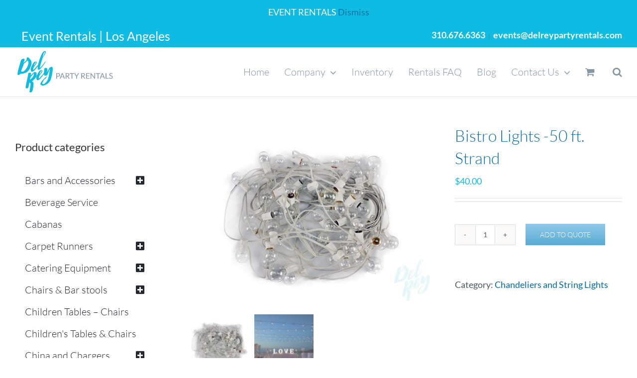

--- FILE ---
content_type: text/css
request_url: https://www.delreypartyrentals.com/wp-content/plugins/gema75_woocommerce_fancy_category_accordion/css/admin.css?ver=6.8.3
body_size: 1017
content:

.woocommerce_accordion_select_fontawesome_icon_for_category{
	cursor:pointer;
	text-decoration:underline;
}

.woocommerce_accordion_fontawesome_icon_for_category_placeholder i.fa, 
td.column-product_cat_fontawesome_icon i.fa {
	font-size:30px;
}

td.column-product_cat_fontawesome_icon img{
	max-width: 40px;
}

span.woocommerce_accordion_select_fontawesome_icon_for_category,
.woocommerce_accordion_fontawesome_icon_for_category_input {
	display:none;
}


/* options popup admin start */

	

	#select_gema75_wc_dropdown_cats_form{
		
		background-color:#fff;
		box-shadow: none;
		color:#111;
		display: none;
		min-width: 800px;
		padding: 25px;
		padding-right:1px;
		padding-bottom:0px;
		padding-top:0;
		max-width:80%;
		margin-bottom:0;
		

	}


	
	#select_gema75_wc_dropdown_cats_form .wrap{
		margin:0;
	}

	.select_gema75_wc_dropdown_cats_form_container{
		overflow-x:hidden;
		max-height:500px;
		padding-right:20px;
	}

	.select_gema75_wc_dropdown_cats_form_container .gema75_wc_dropdown_cats_options_header_text h2,
	.select_gema75_wc_dropdown_cats_form_container  .add_shortcode_button,
	.select_gema75_wc_dropdown_cats_form_container  .close_popup_shortcode_button {
		background-color: #25a61d;
		padding: 10px;
		color: #fff;
		font-weight: 200;

	}	
	
	#gema75_wc_dropdown_add_button_on_tinymce{
		color:#fff;
		background-color: #25a61d;	
		border: 0;		
	}
	
	#gema75_wc_dropdown_add_button_on_tinymce:active{
		margin-top: 0px; 
		margin-bottom: 0px; 		
		top:0px;
	}
	

	
	.select_gema75_wc_dropdown_cats_form_container  .add_shortcode_button,
	.select_gema75_wc_dropdown_cats_form_container  .close_popup_shortcode_button{
		border: 0;
		min-width:150px;
		display: inline-block;
		text-align: CENTER;	
		font-size:16px;
		text-transform:uppercase;
	}	
	
	.select_gema75_wc_dropdown_cats_form_container  .close_popup_shortcode_button{
		background-color:red;
		float: right;
	}
	
	.select_gema75_wc_dropdown_cats_form_container  .add_shortcode_button,
	.select_gema75_wc_dropdown_cats_form_container  .close_popup_shortcode_button{
		cursor:pointer;
		text-decoration:none;
	}
	
	.select_gema75_wc_dropdown_cats_form_container  .add_shortcode_button:hover,
	#gema75_wc_dropdown_add_button_on_tinymce:hover{
	  
	  background-color: #005b80;
	  -webkit-transition: all 2s ease-out;
	  -moz-transition:  all 2s ease-out;
	  -o-transition:  all 2s ease-out;
	  transition:  all 2s ease-out;
	}

	#select_gema75_wc_dropdown_cats_form .b-close {
		border-radius: 7px 7px 7px 7px;
		box-shadow: none;
		font: bold 131% sans-serif;
		padding: 0 6px 2px;
		position: absolute;
		right: -17px;
		top: -17px;
		cursor:pointer;
		background-color:#111;
		color:#fff;
	}
/* options popup admin ends */

.woocommerce_accordion_fontawesome_all_icons_container{
    background-color: #fff;
    border-radius: 10px;
	box-shadow: none;
	color:#111;
    display: none;
    min-width: 450px;
    padding: 25px;
	max-width:80%;
}


.woocommerce_accordion_fontawesome_all_icons_container i.fa{
	padding:4px;
	font-size:16px;
}


.woocommerce_accordion_fontawesome_all_icons_container .b-close {
    border-radius: 7px 7px 7px 7px;
    box-shadow: none;
    font: bold 131% sans-serif;
    padding: 0 6px 2px;
    position: absolute;
    right: -17px;
    top: -17px;
	cursor:pointer;
	background-color:#111;
	color:#fff;
}

p.woocommerce_accordion_hide_by_default{
	margin:0;
	display:none;
}


.select_gema75_wc_dropdown_cats_form_container label{
	vertical-align:top;
	font-weight: 200;
    font-size: 18px;
}


.woocommerce_accordtion_options_single_row_container {
	margin-bottom:10px;
}
.woocommerce_accordtion_options_single_row_container .float_left{
	float:left;
	width:48%;
	margin-left:1%
}

.woocommerce_accordtion_options_single_row_container .rightside{
	float:left;
	width:48%;
    margin-left:1%	
}

.woocommerce_accordtion_options_single_row_container .clear_both{
	width:100%;
	float:none;
	clear:both;
}


.woocommerce_accordtion_options_single_row_container select,
.woocommerce_accordtion_options_single_row_container input.fullwidth{
	width:100%;
}


.gema75-wc-accordion-half{
	float:left;
	width:50%;
}

.gema75-wc-accordion-half .widefat{
	max-width:98%;
}

.gema75-wc-accordion-half .wp-picker-active{
    z-index: 99999;
    background-color: #fff;
    position: relative;
}

.clear_both{
	clear:both;
	display:block;
	width:100%;
}

.woocommerce_accordtion_options_single_row_container select.icon_list_options,
.gema75_wc_dropdown_icon_list_options,
.wpb_vc_param_value.wpb-input.wpb-select.expanded_icon,
.gema_wc_accordion_icon_list_options{
	font-family: FontAwesome, sans-serif;
}

#woocommerce_accordion_extra_css_class{
	width:100%;
}

/*Hide tinymce button on Visual composer*/
.vc_ui-panel-content-container #gema75_wc_dropdown_add_button_on_tinymce{
	display:none;
}

div[data-vc-shortcode="gema75_wc_dropdown_categories_vc"] label{
	display:block;
}

div.gema75_wc_dropdown_show_all_icons{
	display:none;
}

.gema75_wc_dropdown_show_all_icons div.one_third{
	width:33%;
	float:left;
}

.gema75_wc_dropdown_show_all_icons div.one_third i{
    text-align: right;
    float: right;
    margin-right: 20%;
 
    font-size: 18px;
}



--- FILE ---
content_type: text/css
request_url: https://www.delreypartyrentals.com/wp-content/plugins/gema75_woocommerce_fancy_category_accordion/css/frontend.css
body_size: -163
content:
.WooCommerceAccordion.nav{
	position:relative;
}

i.woocommerce_accordion_cat_count{
	display:inline-block;
	font-style: normal;
	position:absolute;
	right:10%;
}


.widget .WooCommerceAccordion li{
	padding:0;
}



--- FILE ---
content_type: application/javascript; charset=UTF-8
request_url: https://www.delreypartyrentals.com/cdn-cgi/challenge-platform/scripts/jsd/main.js
body_size: 4569
content:
window._cf_chl_opt={VnHPF6:'b'};~function(s4,e,k,L,V,o,G,Q){s4=P,function(S,F,sC,s3,v,h){for(sC={S:254,F:224,v:283,h:260,T:312,g:229,U:258,b:304,D:264,I:245,H:293},s3=P,v=S();!![];)try{if(h=-parseInt(s3(sC.S))/1*(parseInt(s3(sC.F))/2)+parseInt(s3(sC.v))/3+parseInt(s3(sC.h))/4+-parseInt(s3(sC.T))/5*(-parseInt(s3(sC.g))/6)+parseInt(s3(sC.U))/7*(-parseInt(s3(sC.b))/8)+parseInt(s3(sC.D))/9*(-parseInt(s3(sC.I))/10)+parseInt(s3(sC.H))/11,F===h)break;else v.push(v.shift())}catch(T){v.push(v.shift())}}(s,834795),e=this||self,k=e[s4(246)],L={},L[s4(237)]='o',L[s4(208)]='s',L[s4(315)]='u',L[s4(306)]='z',L[s4(212)]='n',L[s4(230)]='I',L[s4(249)]='b',V=L,e[s4(220)]=function(S,F,h,T,sM,sw,sE,s9,U,D,I,H,x,B){if(sM={S:255,F:303,v:233,h:255,T:213,g:238,U:310,b:213,D:238,I:310,H:225,c:301,f:280,x:282,B:259},sw={S:244,F:280,v:231},sE={S:288,F:257,v:266,h:243},s9=s4,F===null||void 0===F)return T;for(U=j(F),S[s9(sM.S)][s9(sM.F)]&&(U=U[s9(sM.v)](S[s9(sM.h)][s9(sM.F)](F))),U=S[s9(sM.T)][s9(sM.g)]&&S[s9(sM.U)]?S[s9(sM.b)][s9(sM.D)](new S[(s9(sM.I))](U)):function(W,ss,J){for(ss=s9,W[ss(sw.S)](),J=0;J<W[ss(sw.F)];W[J+1]===W[J]?W[ss(sw.v)](J+1,1):J+=1);return W}(U),D='nAsAaAb'.split('A'),D=D[s9(sM.H)][s9(sM.c)](D),I=0;I<U[s9(sM.f)];H=U[I],x=a(S,F,H),D(x)?(B=x==='s'&&!S[s9(sM.x)](F[H]),s9(sM.B)===h+H?g(h+H,x):B||g(h+H,F[H])):g(h+H,x),I++);return T;function g(W,J,s8){s8=P,Object[s8(sE.S)][s8(sE.F)][s8(sE.v)](T,J)||(T[J]=[]),T[J][s8(sE.h)](W)}},o=s4(198)[s4(308)](';'),G=o[s4(225)][s4(301)](o),e[s4(234)]=function(S,F,sh,st,v,h,T,g){for(sh={S:217,F:280,v:280,h:276,T:243,g:205},st=s4,v=Object[st(sh.S)](F),h=0;h<v[st(sh.F)];h++)if(T=v[h],'f'===T&&(T='N'),S[T]){for(g=0;g<F[v[h]][st(sh.v)];-1===S[T][st(sh.h)](F[v[h]][g])&&(G(F[v[h]][g])||S[T][st(sh.T)]('o.'+F[v[h]][g])),g++);}else S[T]=F[v[h]][st(sh.g)](function(U){return'o.'+U})},Q=function(sK,sm,sX,sW,sL,F,h,T){return sK={S:206,F:295},sm={S:256,F:256,v:256,h:243,T:256,g:256,U:256,b:236,D:211,I:243,H:211},sX={S:280},sW={S:280,F:211,v:288,h:257,T:266,g:257,U:266,b:263,D:243,I:243,H:263,c:256,f:256,x:288,B:266,W:263,J:243,X:243,m:243,K:256,R:243,Z:243,n:236},sL=s4,F=String[sL(sK.S)],h={'h':function(g,sx){return sx={S:275,F:211},g==null?'':h.g(g,6,function(U,sV){return sV=P,sV(sx.S)[sV(sx.F)](U)})},'g':function(U,D,I,sY,H,x,B,W,J,X,K,R,Z,i,z,s0,s1,s2){if(sY=sL,null==U)return'';for(x={},B={},W='',J=2,X=3,K=2,R=[],Z=0,i=0,z=0;z<U[sY(sW.S)];z+=1)if(s0=U[sY(sW.F)](z),Object[sY(sW.v)][sY(sW.h)][sY(sW.T)](x,s0)||(x[s0]=X++,B[s0]=!0),s1=W+s0,Object[sY(sW.v)][sY(sW.g)][sY(sW.U)](x,s1))W=s1;else{if(Object[sY(sW.v)][sY(sW.g)][sY(sW.U)](B,W)){if(256>W[sY(sW.b)](0)){for(H=0;H<K;Z<<=1,D-1==i?(i=0,R[sY(sW.D)](I(Z)),Z=0):i++,H++);for(s2=W[sY(sW.b)](0),H=0;8>H;Z=s2&1|Z<<1.43,i==D-1?(i=0,R[sY(sW.D)](I(Z)),Z=0):i++,s2>>=1,H++);}else{for(s2=1,H=0;H<K;Z=s2|Z<<1,i==D-1?(i=0,R[sY(sW.I)](I(Z)),Z=0):i++,s2=0,H++);for(s2=W[sY(sW.H)](0),H=0;16>H;Z=Z<<1|s2&1.93,i==D-1?(i=0,R[sY(sW.I)](I(Z)),Z=0):i++,s2>>=1,H++);}J--,J==0&&(J=Math[sY(sW.c)](2,K),K++),delete B[W]}else for(s2=x[W],H=0;H<K;Z=s2&1.43|Z<<1,D-1==i?(i=0,R[sY(sW.D)](I(Z)),Z=0):i++,s2>>=1,H++);W=(J--,J==0&&(J=Math[sY(sW.f)](2,K),K++),x[s1]=X++,String(s0))}if(W!==''){if(Object[sY(sW.x)][sY(sW.h)][sY(sW.B)](B,W)){if(256>W[sY(sW.W)](0)){for(H=0;H<K;Z<<=1,i==D-1?(i=0,R[sY(sW.J)](I(Z)),Z=0):i++,H++);for(s2=W[sY(sW.H)](0),H=0;8>H;Z=1.18&s2|Z<<1.27,D-1==i?(i=0,R[sY(sW.X)](I(Z)),Z=0):i++,s2>>=1,H++);}else{for(s2=1,H=0;H<K;Z=Z<<1.04|s2,i==D-1?(i=0,R[sY(sW.m)](I(Z)),Z=0):i++,s2=0,H++);for(s2=W[sY(sW.W)](0),H=0;16>H;Z=Z<<1|1&s2,D-1==i?(i=0,R[sY(sW.J)](I(Z)),Z=0):i++,s2>>=1,H++);}J--,0==J&&(J=Math[sY(sW.K)](2,K),K++),delete B[W]}else for(s2=x[W],H=0;H<K;Z=Z<<1.79|1&s2,D-1==i?(i=0,R[sY(sW.R)](I(Z)),Z=0):i++,s2>>=1,H++);J--,J==0&&K++}for(s2=2,H=0;H<K;Z=Z<<1.56|1.81&s2,D-1==i?(i=0,R[sY(sW.R)](I(Z)),Z=0):i++,s2>>=1,H++);for(;;)if(Z<<=1,D-1==i){R[sY(sW.Z)](I(Z));break}else i++;return R[sY(sW.n)]('')},'j':function(g,sJ,sa){return sJ={S:263},sa=sL,g==null?'':g==''?null:h.i(g[sa(sX.S)],32768,function(U,sj){return sj=sa,g[sj(sJ.S)](U)})},'i':function(U,D,I,so,H,x,B,W,J,X,K,R,Z,i,z,s0,s2,s1){for(so=sL,H=[],x=4,B=4,W=3,J=[],R=I(0),Z=D,i=1,X=0;3>X;H[X]=X,X+=1);for(z=0,s0=Math[so(sm.S)](2,2),K=1;s0!=K;s1=Z&R,Z>>=1,0==Z&&(Z=D,R=I(i++)),z|=K*(0<s1?1:0),K<<=1);switch(z){case 0:for(z=0,s0=Math[so(sm.F)](2,8),K=1;s0!=K;s1=R&Z,Z>>=1,Z==0&&(Z=D,R=I(i++)),z|=K*(0<s1?1:0),K<<=1);s2=F(z);break;case 1:for(z=0,s0=Math[so(sm.v)](2,16),K=1;K!=s0;s1=Z&R,Z>>=1,Z==0&&(Z=D,R=I(i++)),z|=K*(0<s1?1:0),K<<=1);s2=F(z);break;case 2:return''}for(X=H[3]=s2,J[so(sm.h)](s2);;){if(i>U)return'';for(z=0,s0=Math[so(sm.T)](2,W),K=1;s0!=K;s1=Z&R,Z>>=1,0==Z&&(Z=D,R=I(i++)),z|=K*(0<s1?1:0),K<<=1);switch(s2=z){case 0:for(z=0,s0=Math[so(sm.g)](2,8),K=1;K!=s0;s1=Z&R,Z>>=1,Z==0&&(Z=D,R=I(i++)),z|=(0<s1?1:0)*K,K<<=1);H[B++]=F(z),s2=B-1,x--;break;case 1:for(z=0,s0=Math[so(sm.U)](2,16),K=1;K!=s0;s1=R&Z,Z>>=1,0==Z&&(Z=D,R=I(i++)),z|=(0<s1?1:0)*K,K<<=1);H[B++]=F(z),s2=B-1,x--;break;case 2:return J[so(sm.b)]('')}if(0==x&&(x=Math[so(sm.F)](2,W),W++),H[s2])s2=H[s2];else if(B===s2)s2=X+X[so(sm.D)](0);else return null;J[so(sm.I)](s2),H[B++]=X+s2[so(sm.H)](0),x--,X=s2,x==0&&(x=Math[so(sm.F)](2,W),W++)}}},T={},T[sL(sK.F)]=h.h,T}(),E();function d(sU,sS,S,F,v,h){return sU={S:248,F:305,v:305,h:278},sS=s4,S=e[sS(sU.S)],F=3600,v=Math[sS(sU.F)](+atob(S.t)),h=Math[sS(sU.v)](Date[sS(sU.h)]()/1e3),h-v>F?![]:!![]}function P(t,N,S){return S=s(),P=function(F,v,e){return F=F-198,e=S[F],e},P(t,N)}function C(S,F,sH,sI,sD,sb,sF,v,h){sH={S:248,F:216,v:311,h:251,T:223,g:262,U:221,b:307,D:286,I:300,H:298,c:265,f:239,x:235,B:295,W:242},sI={S:269},sD={S:292,F:199,v:214},sb={S:300},sF=s4,v=e[sF(sH.S)],h=new e[(sF(sH.F))](),h[sF(sH.v)](sF(sH.h),sF(sH.T)+e[sF(sH.g)][sF(sH.U)]+sF(sH.b)+v.r),v[sF(sH.D)]&&(h[sF(sH.I)]=5e3,h[sF(sH.H)]=function(sv){sv=sF,F(sv(sb.S))}),h[sF(sH.c)]=function(se){se=sF,h[se(sD.S)]>=200&&h[se(sD.S)]<300?F(se(sD.F)):F(se(sD.v)+h[se(sD.S)])},h[sF(sH.f)]=function(sr){sr=sF,F(sr(sI.S))},h[sF(sH.x)](Q[sF(sH.B)](JSON[sF(sH.W)](S)))}function M(v,h,sl,sd,T,g,U){if(sl={S:274,F:286,v:199,h:222,T:289,g:273,U:226,b:203,D:222,I:273,H:285,c:227,f:226,x:203},sd=s4,T=sd(sl.S),!v[sd(sl.F)])return;h===sd(sl.v)?(g={},g[sd(sl.h)]=T,g[sd(sl.T)]=v.r,g[sd(sl.g)]=sd(sl.v),e[sd(sl.U)][sd(sl.b)](g,'*')):(U={},U[sd(sl.D)]=T,U[sd(sl.T)]=v.r,U[sd(sl.I)]=sd(sl.H),U[sd(sl.c)]=h,e[sd(sl.f)][sd(sl.x)](U,'*'))}function j(S,sQ,s7,F){for(sQ={S:233,F:217,v:297},s7=s4,F=[];S!==null;F=F[s7(sQ.S)](Object[s7(sQ.F)](S)),S=Object[s7(sQ.v)](S));return F}function E(sz,si,sZ,sG,S,F,v,h,T){if(sz={S:248,F:286,v:261,h:215,T:228,g:228,U:270,b:241},si={S:261,F:215,v:241},sZ={S:294},sG=s4,S=e[sG(sz.S)],!S)return;if(!d())return;(F=![],v=S[sG(sz.F)]===!![],h=function(sy,g){if(sy=sG,!F){if(F=!![],!d())return;g=y(),C(g.r,function(U){M(S,U)}),g.e&&O(sy(sZ.S),g.e)}},k[sG(sz.v)]!==sG(sz.h))?h():e[sG(sz.T)]?k[sG(sz.g)](sG(sz.U),h):(T=k[sG(sz.b)]||function(){},k[sG(sz.b)]=function(sA){sA=sG,T(),k[sA(si.S)]!==sA(si.F)&&(k[sA(si.v)]=T,h())})}function A(S,sg,sN){return sg={S:313},sN=s4,Math[sN(sg.S)]()<S}function s(t0){return t0='body,__CF$cv$params,boolean,BHcSU3,POST,[native code],chlApiUrl,22030OXRQsX,Object,pow,hasOwnProperty,261226XKIzPn,d.cookie,6346612xSJsmG,readyState,_cf_chl_opt,charCodeAt,4581clDgxf,onload,call,style,catch,xhr-error,DOMContentLoaded,navigator,isArray,event,cloudflare-invisible,eFSPUx$AG+gnTJOZfmvD7b4Lr9Myi53wsHWoX20cdklR-KBQpaz8V1CNYtIqjuEh6,indexOf,createElement,now,/invisible/jsd,length,msg,isNaN,580173mOvctw,NUDr6,error,api,chctx,prototype,sid,iframe,removeChild,status,32263682UuRpcC,error on cf_chl_props,aWVCuaMr,appendChild,getPrototypeOf,ontimeout,/b/ov1/0.8706785934216204:1764852823:VoWir4vU8SwS3oKWSwbCHLvRiEDkVJIBCGn_pwuBPiY/,timeout,bind,mAxV0,getOwnPropertyNames,312ndazSy,floor,symbol,/jsd/oneshot/13c98df4ef2d/0.8706785934216204:1764852823:VoWir4vU8SwS3oKWSwbCHLvRiEDkVJIBCGn_pwuBPiY/,split,toString,Set,open,1645zyvAeg,random,function,undefined,chlApiRumWidgetAgeMs,_cf_chl_opt;WVJdi2;tGfE6;eHFr4;rZpcH7;DMab5;uBWD2;TZOO6;NFIEc5;SBead5;rNss8;ssnu4;WlNXb1;QNPd6;BAnB4;Jxahl3;fLDZ5;fAvt5,success,contentDocument,contentWindow,clientInformation,postMessage,errorInfoObject,map,fromCharCode,jsd,string,wfJU3,chlApiClientVersion,charAt,number,Array,http-code:,loading,XMLHttpRequest,keys,display: none,Function,BAnB4,VnHPF6,source,/cdn-cgi/challenge-platform/h/,106vQdDCv,includes,parent,detail,addEventListener,5688KTOvqH,bigint,splice,chlApiSitekey,concat,Jxahl3,send,join,object,from,onerror,tabIndex,onreadystatechange,stringify,push,sort,30790HEEimu,document'.split(','),s=function(){return t0},s()}function Y(S,F,su,s5){return su={S:219,F:288,v:309,h:266,T:276,g:252},s5=s4,F instanceof S[s5(su.S)]&&0<S[s5(su.S)][s5(su.F)][s5(su.v)][s5(su.h)](F)[s5(su.T)](s5(su.g))}function O(h,T,sf,sk,g,U,b,D,I,H,c,f){if(sf={S:281,F:285,v:248,h:223,T:262,g:221,U:299,b:279,D:216,I:311,H:251,c:300,f:298,x:232,B:209,W:253,J:284,X:316,m:250,K:210,R:302,Z:204,n:287,i:222,z:207,l:235,s0:295},sk=s4,!A(.01))return![];U=(g={},g[sk(sf.S)]=h,g[sk(sf.F)]=T,g);try{b=e[sk(sf.v)],D=sk(sf.h)+e[sk(sf.T)][sk(sf.g)]+sk(sf.U)+b.r+sk(sf.b),I=new e[(sk(sf.D))](),I[sk(sf.I)](sk(sf.H),D),I[sk(sf.c)]=2500,I[sk(sf.f)]=function(){},H={},H[sk(sf.x)]=e[sk(sf.T)][sk(sf.B)],H[sk(sf.W)]=e[sk(sf.T)][sk(sf.J)],H[sk(sf.X)]=e[sk(sf.T)][sk(sf.m)],H[sk(sf.K)]=e[sk(sf.T)][sk(sf.R)],c=H,f={},f[sk(sf.Z)]=U,f[sk(sf.n)]=c,f[sk(sf.i)]=sk(sf.z),I[sk(sf.l)](Q[sk(sf.s0)](f))}catch(x){}}function y(sT,sP,v,h,T,g,U){sP=(sT={S:277,F:290,v:267,h:218,T:240,g:247,U:296,b:201,D:202,I:271,H:200,c:291},s4);try{return v=k[sP(sT.S)](sP(sT.F)),v[sP(sT.v)]=sP(sT.h),v[sP(sT.T)]='-1',k[sP(sT.g)][sP(sT.U)](v),h=v[sP(sT.b)],T={},T=BAnB4(h,h,'',T),T=BAnB4(h,h[sP(sT.D)]||h[sP(sT.I)],'n.',T),T=BAnB4(h,v[sP(sT.H)],'d.',T),k[sP(sT.g)][sP(sT.c)](v),g={},g.r=T,g.e=null,g}catch(b){return U={},U.r={},U.e=b,U}}function a(S,F,v,sO,s6,h){s6=(sO={S:268,F:213,v:272,h:314},s4);try{return F[v][s6(sO.S)](function(){}),'p'}catch(T){}try{if(F[v]==null)return F[v]===void 0?'u':'x'}catch(g){return'i'}return S[s6(sO.F)][s6(sO.v)](F[v])?'a':F[v]===S[s6(sO.F)]?'p5':!0===F[v]?'T':F[v]===!1?'F':(h=typeof F[v],s6(sO.h)==h?Y(S,F[v])?'N':'f':V[h]||'?')}}()